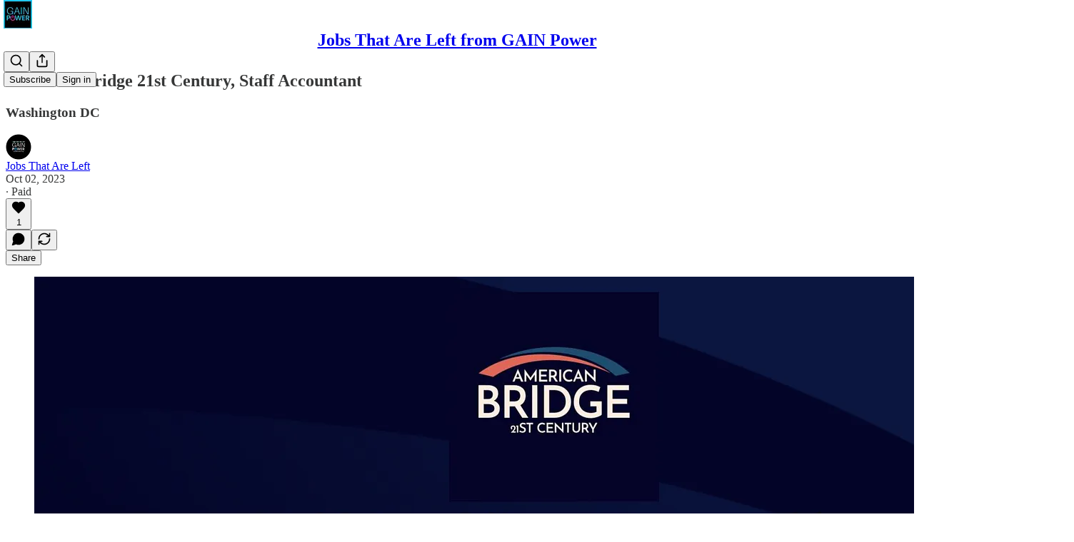

--- FILE ---
content_type: application/javascript
request_url: https://substackcdn.com/bundle/static/js/main.ee461402.js
body_size: 17264
content:
(()=>{"use strict";var e,t,n,a,i,r,o,s,l={99862:function(e,t,n){n.r(t),n.d(t,{Link:()=>w,Route:()=>C,Router:()=>P,default:()=>A,exec:()=>o,getCurrentUrl:()=>m,route:()=>b,subscribers:()=>f});var a=n(50172),i={};function r(e,t){for(var n in t)e[n]=t[n];return e}function o(e,t,n){var a,r=/(?:\?([^#]*))?(#.*)?$/,o=e.match(r),s={};if(o&&o[1])for(var l=o[1].split("&"),u=0;u<l.length;u++){var p=l[u].split("=");s[decodeURIComponent(p[0])]=decodeURIComponent(p.slice(1).join("="))}e=c(e.replace(r,"")),t=c(t||"");for(var d=Math.max(e.length,t.length),f=0;f<d;f++)if(t[f]&&":"===t[f].charAt(0)){var h=t[f].replace(/(^:|[+*?]+$)/g,""),m=(t[f].match(/[+*?]+$/)||i)[0]||"",b=~m.indexOf("+"),g=~m.indexOf("*"),v=e[f]||"";if(!v&&!g&&(0>m.indexOf("?")||b)){a=!1;break}if(s[h]=decodeURIComponent(v),b||g){s[h]=e.slice(f).map(decodeURIComponent).join("/");break}}else if(t[f]!==e[f]){a=!1;break}return(!0===n.default||!1!==a)&&s}function s(e,t){return e.rank<t.rank?1:e.rank>t.rank?-1:e.index-t.index}function l(e,t){var n;return e.index=t,e.rank=(n=e).props.default?0:c(n.props.path).map(u).join(""),e.props}function c(e){return e.replace(/(^\/+|\/+$)/g,"").split("/")}function u(e){return":"==e.charAt(0)?1+"*+?".indexOf(e.charAt(e.length-1))||4:5}var p=null,d=[],f=[],h={};function m(){var e;return""+((e=p&&p.location?p.location:p&&p.getCurrentLocation?p.getCurrentLocation():"undefined"!=typeof location?location:h).pathname||"")+(e.search||"")}function b(e,t){var n,a;return void 0===t&&(t=!1),"string"!=typeof e&&e.url&&(t=e.replace,e=e.url),function(e){for(var t=d.length;t--;)if(d[t].canRoute(e))return!0;return!1}(e)&&(n=e,a=t?"replace":"push",p&&p[a]?p[a](n):"undefined"!=typeof history&&history[a+"State"]&&history[a+"State"](null,null,n)),g(e)}function g(e){for(var t=!1,n=0;n<d.length;n++)!0===d[n].routeTo(e)&&(t=!0);for(var a=f.length;a--;)f[a](e);return t}function v(e){if(e&&e.getAttribute){var t=e.getAttribute("href"),n=e.getAttribute("target");if(t&&t.match(/^\//g)&&(!n||n.match(/^_?self$/i)))return b(t)}}function _(e){if(!e.ctrlKey&&!e.metaKey&&!e.altKey&&!e.shiftKey&&0===e.button)return v(e.currentTarget||e.target||this),y(e)}function y(e){return e&&(e.stopImmediatePropagation&&e.stopImmediatePropagation(),e.stopPropagation&&e.stopPropagation(),e.preventDefault()),!1}function Y(e){if(!e.ctrlKey&&!e.metaKey&&!e.altKey&&!e.shiftKey&&0===e.button){var t=e.target;do if("A"===String(t.nodeName).toUpperCase()&&t.getAttribute("href")){if(t.hasAttribute("native"))return;if(v(t))return y(e)}while(t=t.parentNode)}}var S=!1,P=function(e){function t(t){e.call(this,t),t.history&&(p=t.history),this.state={url:t.url||m()},S||("function"==typeof addEventListener&&(p||addEventListener("popstate",function(){g(m())}),addEventListener("click",Y)),S=!0)}return e&&(t.__proto__=e),t.prototype=Object.create(e&&e.prototype),t.prototype.constructor=t,t.prototype.shouldComponentUpdate=function(e){return!0!==e.static||e.url!==this.props.url||e.onChange!==this.props.onChange},t.prototype.canRoute=function(e){var t=(0,a.toChildArray)(this.props.children);return this.getMatchingChildren(t,e,!1).length>0},t.prototype.routeTo=function(e){this.setState({url:e});var t=this.canRoute(e);return this.updating||this.forceUpdate(),t},t.prototype.componentWillMount=function(){d.push(this),this.updating=!0},t.prototype.componentDidMount=function(){var e=this;p&&(this.unlisten=p.listen(function(t){e.routeTo(""+(t.pathname||"")+(t.search||""))})),this.updating=!1},t.prototype.componentWillUnmount=function(){"function"==typeof this.unlisten&&this.unlisten(),d.splice(d.indexOf(this),1)},t.prototype.componentWillUpdate=function(){this.updating=!0},t.prototype.componentDidUpdate=function(){this.updating=!1},t.prototype.getMatchingChildren=function(e,t,n){return e.filter(l).sort(s).map(function(e){var i=o(t,e.props.path,e.props);if(i){if(!1!==n){var s={url:t,matches:i};return r(s,i),delete s.ref,delete s.key,(0,a.cloneElement)(e,s)}return e}}).filter(Boolean)},t.prototype.render=function(e,t){var n=e.children,i=e.onChange,r=t.url,o=this.getMatchingChildren((0,a.toChildArray)(n),r,!0),s=o[0]||null,l=this.previousUrl;return r!==l&&(this.previousUrl=r,"function"==typeof i&&i({router:this,url:r,previous:l,active:o,current:s})),s},t}(a.Component),w=function(e){return(0,a.createElement)("a",r({onClick:_},e))},C=function(e){return(0,a.createElement)(e.component,e)};P.subscribers=f,P.getCurrentUrl=m,P.route=b,P.Router=P,P.Route=C,P.Link=w,P.exec=o;let A=P},79909:function(e,t,n){n.d(t,{Metadata:()=>p});var a=n(69277),i=n(70408),r=n(4006),o=n(85902),s=n(74322),l=n(64595),c=n(74894),u=n(39318);function p(e){var t;let n,{badge:p,title:f,socialTitle:h,searchDescription:m,description:b,themeColor:g,coverImage:v,image:_,twitterImage:y,seoProps:Y,isLargeImage:S=!1,imageWidth:P,imageHeight:w,isPodcast:C=!1,isVideo:A=!1,slug:k,pub:j,post:E,siteName:I,publishedTime:M,meta:T=[],siteConfigs:x={}}=e;if(!(0,s.P)())return null;let D=!!j&&j.invite_only,F=!!E&&"everyone"===E.audience,O=!D&&F,L=O&&x.twitter_player_card_enabled,R=(null==j?void 0:j.subdomain)&&d.includes(j.subdomain)&&O;if(C&&j&&E){let e=(0,c.M$)(j,E);e&&(_=(0,u.dJ9)(e,1200,{height:600,smartCrop:!0,format:"jpg"}),S=!0)}if(_){n="summary",S&&(n="summary_large_image");let e=A&&R;(C&&L||e)&&(n="player")}let U=Y&&Object.entries(Y).filter(e=>{let[t,n]=e;return n}).map(e=>{let[t]=e;return t}).join(", "),W=E?(0,l.ih)({postId:E.id}):[],N=E?(0,l.M$)({postId:E.id}):null,B=m||b;return(0,r.FD)(o.mg,(0,i._)((0,a._)({},p?{titleTemplate:"(".concat(p,") %s")}:{}),{children:[T.map(e=>"name"in e?(0,r.Y)("meta",{name:e.name,content:e.content},e.name):(0,r.Y)("meta",{property:e.property,content:e.content},e.property)),(0,r.Y)("meta",{property:"og:type",content:"article"}),W.map(e=>{let{name:t,content:n}=e;return(0,r.Y)("meta",{name:t,content:n},t)}),N&&(0,r.Y)("script",{type:"application/ld+json",children:JSON.stringify(N)}),f&&[(0,r.Y)("title",{children:f}),(0,r.Y)("meta",{property:"og:title",content:h||f}),(0,r.Y)("meta",{name:"twitter:title",content:h||f})],"string"==typeof B&&(0,r.Y)("meta",{name:"description",content:B}),"string"==typeof b&&[(0,r.Y)("meta",{property:"og:description",content:b},"og:description"),(0,r.Y)("meta",{name:"twitter:description",content:b},"twitter:description")],g&&(0,r.Y)("meta",{name:"theme-color",content:g}),_&&[(0,r.Y)("meta",{property:"og:image",content:x.use_og_image_as_twitter_image_for_post_previews&&null!=v?v:_},"og:image"),(0,r.Y)("meta",{name:"twitter:image",content:x.use_og_image_as_twitter_image_for_post_previews?null!=v?v:_:null!=(t=null!=y?y:_)?t:v},"twitter:image"),(0,r.Y)("meta",{name:"twitter:card",content:n},"twitter:card"),P&&(0,r.Y)("meta",{property:"og:image:width",content:String(P)},"og:image:width"),w&&(0,r.Y)("meta",{property:"og:image:height",content:String(w)},"og:image:height")],U&&(0,r.Y)("meta",{name:"robots",content:U}),(null==j?void 0:j.explicit)&&(0,r.Y)("meta",{name:"rating",content:"adult"}),j&&C&&L&&[(0,r.Y)("meta",{name:"twitter:player",content:"".concat((0,u.$_T)(j),"/embed/podcast/").concat(k,"?autoplay=1")},"twitter:player"),(0,r.Y)("meta",{name:"twitter:player:width",content:"1"},"twitter:player:width"),(0,r.Y)("meta",{name:"twitter:player:height",content:"1"},"twitter:player:height"),(0,r.Y)("meta",{name:"twitter:text:player_width",content:"1"},"twitter:text:player_width"),(0,r.Y)("meta",{name:"twitter:text:player_height",content:"1"},"twitter:text:player_height")],A&&R&&[(0,r.Y)("meta",{name:"twitter:player",content:"".concat((0,u.$_T)(j),"/embed/video/").concat(k,"?autoplay=1")}),(0,r.Y)("meta",{name:"twitter:player:width",content:"16"}),(0,r.Y)("meta",{name:"twitter:player:height",content:"9"}),(0,r.Y)("meta",{name:"twitter:text:player_width",content:"16"}),(0,r.Y)("meta",{name:"twitter:text:player_height",content:"9"})],I&&(0,r.Y)("meta",{property:"og:site_name",content:I}),M&&(0,r.Y)("meta",{property:"og:published_time",content:String(M)})]}))}let d=["pinespodcast","test1"]},45947:function(e,t,n){n.d(t,{Q:()=>l,b:()=>s});var a=n(69277),i=n(70408),r=n(16291),o=n(70189);function s(e){let{includeViews:t=!1}=arguments.length>1&&void 0!==arguments[1]?arguments[1]:{},n=[];return"number"==typeof e.likes&&n.push({"@type":"InteractionCounter",interactionType:"https://schema.org/LikeAction",userInteractionCount:e.likes}),"number"==typeof e.reposts&&n.push({"@type":"InteractionCounter",interactionType:"https://schema.org/ShareAction",userInteractionCount:e.reposts}),"number"==typeof e.comments&&n.push({"@type":"InteractionCounter",interactionType:"https://schema.org/CommentAction",userInteractionCount:e.comments}),t&&"number"==typeof e.views&&n.push({"@type":"InteractionCounter",interactionType:"https://schema.org/ViewAction",userInteractionCount:e.views}),n}function l(e){var t;let{includeViews:n=!1,includeBody:l=!1,fallbackBaseUrl:c}=arguments.length>1&&void 0!==arguments[1]?arguments[1]:{},u="c-".concat(e.id),p=(0,o.M$)(u,{baseUrl:c}),d=(0,r.A)(e.date).format("YYYY-MM-DDTHH:mm:ssZ"),f=e.edited_at?(0,r.A)(e.edited_at).format("YYYY-MM-DDTHH:mm:ssZ"):void 0,h="number"==typeof e.reaction_count?e.reaction_count:0,m="number"==typeof e.children_count?e.children_count:0,b=s({likes:h,comments:m,reposts:"number"==typeof e.restacks?e.restacks:0},{includeViews:n}),g=e.user&&e.user.name||e.name||"Unknown",v=e.user_id,_=null==(t=e.user)?void 0:t.handle;return(0,i._)((0,a._)((0,i._)((0,a._)({"@context":"https://schema.org","@type":"SocialMediaPosting",identifier:u,url:p,dateCreated:d},f?{dateModified:f}:{}),{author:(0,a._)({"@type":"Person",name:g},_?{alternateName:_}:{},v?{identifier:String(v)}:{})}),l?{text:e.body}:{}),{interactionStatistic:b})}},91089:function(e,t,n){n.d(t,{PageMetaData:()=>u});var a=n(4006),i=n(17159),r=n.n(i),o=n(79909),s=n(85478),l=n(92476),c=n(59712);let u=e=>{let t,n,{pub:i,section:u,isPodcast:p,isHomepage:d}=e,{getConfigFor:f}=(0,s.mJ)(),h=f("publication_author_display_override")?String(f("publication_author_display_override")):void 0;if(p&&i.podcast_title)({title:t}=(0,c.getPubPageTitleAndMeta)(i,{primaryTitleOverride:i.podcast_title,primaryAuthorOverride:h})),n=i.podcast_description;else if(u)({title:t,description:n}=(0,c.getPubPageTitleAndMeta)(i,{primaryTitleOverride:"".concat(u.name," | ").concat(i.name),primaryAuthorOverride:h,primaryDescriptionOverride:u.description}));else if(d){let e=f("publication_homepage_title_display_override")?String(f("publication_homepage_title_display_override")):void 0;({title:t,description:n}=(0,c.getPubPageTitleAndMeta)(i,{primaryAuthorOverride:h,completeTitleOverride:e}))}else({title:t,description:n}=(0,c.getPubPageTitleAndMeta)(i,{primaryAuthorOverride:h}));return(0,a.FD)(a.FK,{children:[(0,a.Y)("script",{dangerouslySetInnerHTML:{__html:r()((0,l.AF)(i),{json:!0,isScriptContext:!0})},type:"application/ld+json"}),(0,a.Y)(o.Metadata,{title:t,description:n})]})}},73957:function(e,t,n){n.d(t,{PostMetaTags:()=>b,getPageTitleAndMeta:()=>g,getPostMetaImage:()=>v});var a=n(69277),i=n(70408),r=n(4006),o=n(79909),s=n(13022),l=n(66238),c=n(65942),u=n(4016),p=n(9740),d=n(39318),f=n(98949),h=n(82776),m=n(92967);function b(e){var t,n,s,l;let c,u,{publication:p,post:f,clip:h,siteConfigs:b={},twitterCardUrl:_=null,isCommentPage:y=!1,selection:Y=null,imgSelection:S=null,selectionStyle:P,shareImageVariantFromQuery:w}=e,C=(null==f?void 0:f.social_title)||(null==f?void 0:f.title)||p.name,{title:A,description:k}=g(f,p,{isCommentPage:y}),j=null,E=null;if(_)c=_,u=!0;else if(Y&&f)c=(0,d.SAZ)(p,f,"".concat(Y),(0,i._)((0,a._)({},P),{aspectRatio:"link"})),u=!0;else if(S&&f)c=(0,d.Tnu)(p,f,S),u=!0;else{let e=null!=w?w:""!==b.use_og_image_asset_variant?b.use_og_image_asset_variant:void 0;[c,u]=v(p,f,e),E=(null==f?void 0:f.cover_image)?v(p,null!=f?f:void 0,void 0)[0]:null,s=p,j=(null==(l=f)?void 0:l.cover_image)?(0,d.Po_)(s,l):null,u=(null==f?void 0:f.cover_image)!=null}let I=y&&f&&"thread"!==f.type&&0===f.comment_count||(null==f?void 0:f.type)==="restack";return(0,r.Y)(o.Metadata,{title:A,socialTitle:h?"✂️ ".concat((0,m.lL)(null!=(t=h.duration)?t:0)," | ").concat(C):C,searchDescription:null==f?void 0:f.search_engine_description,description:k,coverImage:E,image:h&&null!=(n=(0,d.H10)(h))?n:c,twitterImage:h?void 0:j,isLargeImage:u,imageHeight:Y?564:void 0,imageWidth:Y?1128:void 0,seoProps:{noindex:I,noarchive:!!(f&&f.post_paywall_content_for_google)},isPodcast:(null==f?void 0:f.type)==="podcast",isVideo:(null==f?void 0:f.type)==="video",slug:null==f?void 0:f.slug,pub:p,post:f,siteConfigs:b})}function g(e,t){var n,a;let i,r,o,{isCommentPage:u=!1}=arguments.length>2&&void 0!==arguments[2]?arguments[2]:{},d=(null==e?void 0:e.social_title)||(null==e?void 0:e.title)||t.name,f=(r=e?(0,h.getPrintedByline)(t,e):(0,s.Ay)("publication_author_display_override")||(null==(a=(0,p.MV)(t.contributors))?void 0:a.owner))&&!(null==(n=t.name)?void 0:n.toLowerCase().includes(null==r?void 0:r.toLowerCase()));return(null==e?void 0:e.title)?(i=(null==e?void 0:e.search_engine_title)||d,u&&"thread"!==e.type&&(i="Comments - ".concat(i)),"".concat(i," - by ").concat(r).length<60&&(r&&f&&(i+=" - by ".concat(r)),"".concat(i," - ").concat(t.name).length<60&&(i+=" - ".concat(t.name)))):i=f?"".concat(t.name," | ").concat(r," | Substack"):"".concat(t.name," | Substack"),o=e?(0,h.postSocialDescription)(e,t):(0,l.C)(t),{title:i,description:o=(0,c.A)(o)}}function v(e,t,n){let a,i;return(0,f.nq)()&&(null==t?void 0:t.cover_image)?(a=(0,d.dJ9)(t.cover_image,1200,{height:600,smartCrop:!0,format:"jpg"}),i=!0):null!=t&&null!=n?(a=(0,d.J2y)({pub:e,postId:t.id,variant:null!=n?n:"overlay",type:"composed",aspectRatio:"link"}),i=!0):(null==t?void 0:t.cover_image)?(a=(0,d.dJ9)(t.cover_image,1200,{height:675,smartCrop:!0,format:"jpg"}),i=!0):"numlock"===e.subdomain?(a=(0,d.dJ9)("/img/numlock_square.png?v=2",840),i=!1):(a=(0,u.lu)({pub:e})?(0,d.dJ9)("/img/thefp/thefp-preview-card.png",1200,{height:600,smartCrop:!0,format:"jpg",quality:"auto:best"}):(0,d.TRu)(e),i=!0),[a,i]}},59712:function(e,t,n){n.d(t,{PubPageMetaTags:()=>u,getPubPageTitleAndMeta:()=>p});var a=n(4006),i=n(79909),r=n(85478),o=n(66238),s=n(73957),l=n(65942),c=n(9740);function u(e){var t;let n,o,{publication:l,siteConfigs:c={},twitterCardUrl:u=null}=e,{getConfigFor:d}=(0,r.mJ)(),{title:f,description:h}=p(l,{primaryAuthorOverride:d("publication_author_display_override")?String(d("publication_author_display_override")):void 0,completeTitleOverride:d("publication_homepage_title_display_override")&&"/"===document.location.pathname?String(d("publication_homepage_title_display_override")):void 0});return u?(n=u,o=!0):[n,o]=(0,s.getPostMetaImage)(l,null),(0,a.Y)(i.Metadata,{title:f,description:h,image:n,isLargeImage:o,pub:l,siteConfigs:c,themeColor:null==(t=l.theme)?void 0:t.web_bg_color})}function p(e,t){var n,a;let{primaryTitleOverride:i,primaryDescriptionOverride:r,primaryAuthorOverride:s,completeTitleOverride:u}=t,p=s||(null==(n=(0,c.MV)(e.contributors))?void 0:n.owner),d=p&&!(null==(a=e.name)?void 0:a.toLowerCase().includes(null==p?void 0:p.toLowerCase())),f=null!=i?i:e.name;return{title:u||(d?"".concat(f," | ").concat(p," | Substack"):"".concat(f," | Substack")),description:(0,l.A)((0,o.C)(e,r))}}},96903:function(e,t,n){var a=n(34835),i=n(69277),r=n(70408),o=n(32641),s=n(79785),l=n(4006);n(1683);var c=n(32485),u=n.n(c),p=n(56449),d=n.n(p),f=n(99862),h=n(97541),m=n(17402),b=n(96250),g=n(39257),v=n(8273),_=n(96917),y=n(89195),Y=n(68188),S=n(9266),P=n(65366),w=n(20504),C=n(38959),A=n(79909),k=n(69990),j=n(110),E=n(94090),I=n(91315),M=n(20410),T=n(20905),x=n(25998),D=n(21919),F=n(77238),O=n(17450),L=n(13612),R=n(81249),U=n(76442),W=n(42032),N=n(94125),B=n(53293),$=n(65479),V=n(36233),H=n(95899),K=n(15557),q=n(86500),J=n(96503),Q=n(52086),G=n(3479),Z=n(68349),z=n(2684),X=n(30226),ee=n(30466),et=n(73331),en=n(38304),ea=n(53130),ei=n(67728),er=n(80083),eo=n(46887),es=n(78368),el=n(27179),ec=n(54077),eu=n(43440),ep=n(5567),ed=n(7881),ef=n(57376),eh=n(72750),em=n(19692),eb=n(20292),eg=n(38248),ev=n(39352),e_=n(62724),ey=n(33107),eY=n(94255),eS=n(56519),eP=n(10728),ew=n(79244),eC=n(59712),eA=n(2670),ek=n(41167),ej=n(52506),eE=n(99054),eI=n(52381),eM=n(19568),eT=n(48825),ex=n(86109);n(5051);var eD=n(63136),eF=n(21398),eO=n(10682),eL=n(46453),eR=n(43296),eU=n(68723),eW=n(14984),eN=n(40659),eB=n(4016),e$=n(46009),eV=n(92636),eH=n(41086),eK=n(80856),eq=n(9036);function eJ(){let e=(0,s._)(["Podcast Archive - ",""]);return eJ=function(){return e},e}function eQ(){let e=(0,s._)(["Full archive of all the episodes from ","."]);return eQ=function(){return e},e}function eG(){let e=(0,s._)(["Archive - ",""]);return eG=function(){return e},e}function eZ(){let e=(0,s._)(["Full archive of all the posts from ","."]);return eZ=function(){return e},e}function ez(){let e=(0,s._)(["Archive - ",""]);return ez=function(){return e},e}function eX(){let e=(0,s._)(["Full archive of all the posts from ","."]);return eX=function(){return e},e}function e0(){let e=(0,s._)(["Archive - "," of ",""]);return e0=function(){return e},e}function e9(){let e=(0,s._)(["Full archive of all the posts from "," of ","."]);return e9=function(){return e},e}function e1(){let e=(0,s._)(["About - ",""]);return e1=function(){return e},e}function e7(){let e=(0,s._)(["Watch - ",""]);return e7=function(){return e},e}function e2(){let e=(0,s._)(["Listen - ",""]);return e2=function(){return e},e}class e8 extends m.Component{componentDidUpdate(e,t){var n,a,r,o;this.props.initialData&&JSON.stringify(this.props.initialData)!==JSON.stringify(this.state)&&this.setState((0,i._)({},this.props.initialData));let s=null==(a=this.state.pub)||null==(n=a.theme)?void 0:n.web_bg_color,l=document.documentElement;l&&s&&(null==t||null==(o=t.pub)||null==(r=o.theme)?void 0:r.web_bg_color)!==s&&(l.style.background=s)}componentDidMount(){var e,t,n,a,i,r;let o=null==(a=this.props)||null==(n=a.initialData)||null==(t=n.pub)||null==(e=t.theme)?void 0:e.web_bg_color,s=document.documentElement;s&&o&&(s.style.background=o);let l=null==(r=this.props)||null==(i=r.initialData)?void 0:i.pub;l&&(0,q.u4)(q.qY.SUBDOMAIN_ISLAND_VISITED,{homepage_type:l.homepage_type,subdomain:l.subdomain,publication_id:l.id})}render(e,t){var a,o,s;let{skipIntroPopupRender:c}=e,{pub:p,section:m,user:j,freeSignup:E,freeSignupEmail:B,readerInstalledAt:H,homepageData:q,livestreamPageData:J,videoPageDataForTheFP:Q,videoPageDataForTheBulwark:eR,posts:e8,post:te,truncatedPost:tt,pinnedPostsForHomepage:tn,newPostsForHomepage:ta,newPostsForArchive:ti,newPostsForPubPodcast:tr,topPostsForHomepage:to,topPostsForArchive:ts,contentBlocks:tl,communityPostsForArchive:tc,communityAction:tu,searchPosts:tp,sectionsById:td,postTagsById:tf,contributors:th,latestPodcastPosts:tm,latestPostByContributorId:tb,latestPostFromSections:tg,postsByGroupId:tv,postsBySectionId:t_,postsByTagId:ty,postsForContentBlockPins:tY,inlineComments:tS,latestSectionPosts:tP,subscribeContent:tw,homepageLinks:tC,recommendations:tA,numRecommendations:tk,allSubscribedPubs:tj,fullySubscribedPubs:tE,sitemapHeader:tI,sitemapDescription:tM,sitemapLinks:tT,referralCode:tx,hide_intro_popup:tD,post_reaction_token:tF,stripe_publishable_key:tO,viral_gift_data:tL,fpIntroPageData:tR,fpEventsData:tU,showSubscribeCta:tW,referralCampaign:tN,file:tB,primaryEligiblePublications:t$,flagged_as_spam:tV,switchAccountRedirectUrl:tH,readerIsSearchCrawler:tK,commentId:tq,selectionFromQuery:tJ,imgSelectionFromQuery:tQ,shareImageVariantFromQuery:tG,siteConfigs:tZ={},blurbs:tz,embeddedPublications:tX,themeVariables:t0,subdomainNotFound:t9,freeTrialCoupon:t1,people:t7,idToMagicLink:t2,token:t8,redirect:t6,publicationSettings:t5,publicationUserSettings:t3,userSettings:t4,pledgePlans:ne,isChatActive:nt,isMeetingsActive:nn,optOutLegacyTheming:na,meetingsOrder:ni,meetingsSettings:nr,appModalOpenByDefault:no,twitterCardUrl:ns,tagPagePreloads:nl,authorPagePreloads:nc,initialComments:nu,bannedFromNotes:np,intro_text:nd,crossPostedPub:nf,crossPostingByLine:nh,userWithCrossPostedPubContext:nm,crossPostedPublicationSettings:nb,crossPostedSiteConfig:ng,launchWelcomePage:nv,referringUser:n_,clip:ny,recentEpisodes:nY,trackFrontendVisit:nS,showCookieBanner:nP,pubIsGeoblocked:nw,activeChatInfo:nC,activeLiveStream:nA,pendingInviteForActiveLiveStream:nk,giftCard:nj,newsletter_management_token:nE,sectionPageData:nI,postSelectionStyle:nM,profile:nT,handle:nx,pubCustomPageConfig:nD}=t,nF=d()(this.state.comments)?this.state.comments:[];if(t9)return(0,l.Y)(eY.j,{subdomain:t9});if((tV||nw)&&!(null==j?void 0:j.is_global_admin))return(0,l.FD)("div",{className:"page typography signup-page",path:"/flagged",children:[(0,l.Y)(A.Metadata,{title:"Publication Not Available"}),(0,l.FD)("div",{className:"container",children:[(0,l.Y)("h2",{children:"Publication Not Available"}),(0,l.FD)("p",{children:["The page you are attempting to access is unavailable."," ",(0,l.Y)("a",{href:"".concat((0,eV.$_)()),native:!0,children:"Click here"})," ","to view some more great writing."]}),(0,l.Y)("p",{children:(0,l.Y)("a",{href:(0,eV.$_)(),className:"button primary",children:"Go to substack.com"})})]})]});let nO=(0,f.getCurrentUrl)(),nL=(0,eB.lu)({pub:p}),nR=nL&&!!nO.match(/support-us/),nU=!!((null==p?void 0:p.theme)&&!na),nW=nO.startsWith("/chat"),{iString:nN,iTemplate:nB}=I18N.i(this.state.language),n$=!!((tZ.use_theme_editor_v2||tZ.use_theme_editor_v3)&&(null==(a=p.theme)?void 0:a.custom_footer)&&"default"!==p.theme.custom_footer.layout);return(0,l.FD)(e6,{post:te,pub:p,user:j,siteConfigs:tZ,hasThemedBackground:nU,language:this.state.language,country:this.state.country,experimentInfo:this.props.initialData,publicationSettings:t5,publicationUserSettings:t3,userSettings:t4,shouldPollNotifications:!0,loadPubClientSearch:!0,enablePubClientSearchShortcuts:!0,profile:nT,handle:nx,webviewPlatform:this.state.webviewPlatform,children:[c?null:(0,l.Y)(_.A,(0,i._)({},this.props)),j&&(0,l.Y)(eW.Ty,{pub:p,user:j}),(0,l.Y)(eN.wX,{}),(0,l.Y)(eC.PubPageMetaTags,{publication:p,twitterCardUrl:ns}),(0,l.Y)(e5,{user:j}),(0,l.Y)(e3,{user:j,pub:p}),(0,l.Y)(e4,{}),(0,l.Y)(P.Y,{liveStreamInvite:nk,invitingUser:null==nk||null==(o=nk.liveStream)?void 0:o.user}),(0,l.Y)("div",{className:u()("main",{typography:!nR,"use-theme-bg":nU&&!nR,"should-flex":nW,"the-free-press-theme":nL}),id:"main",children:(0,l.FD)(eL.Dx.Provider,{value:{onboardingModalRef:this.onboardingModalRef},children:[(0,l.Y)(h.Match,{path:"/",children:e=>{var t,n,a,i,r,o;let s,{path:c}=e;"undefined"!=typeof window&&window.location.search&&(s=(0,eq.m)(window.location.search));let u=!!(null==s?void 0:s.showCustomerSupportModeModal);if(nL)return/^\/livestream\b/.test(c)?null:(0,l.Y)(D.G,{activeLiveStream:nA,freeSignup:E,pub:p,showCustomerSupportModeModal:u,user:null!=j?j:null,postHeaderVariant:null==te||null==(t=te.postTheme)?void 0:t.header_variant});let d="/home";if(/^\/about\b/.test(c))d="/about";else if(/^\/notes\b/.test(c))d="/notes";else if(/^\/leaderboard\b/.test(c))d="/leaderboard";else if(/^\/sponsorships\b/.test(c))d="/sponsorships";else if(/^\/chat\b/.test(c))d="/chat";else if(/^\/podcast\b/.test(c))d="/podcast";else if(/^\/podcasts\b/.test(c))d="/podcasts";else if(/^\/archive\b/.test(c))d="/archive";else if(/^\/newsletters\b/.test(c))d="/newsletters";else if(/^\/recommendations\b/.test(c))d="/recommendations";else if(/^\/listen\b/.test(c))d="/listen";else if(/^\/cc\//.test(c))d="/cc";else if(/^\/videos\b/.test(c))d="/videos";else if(/^\/watch\b/.test(c))d="/watch";else if(/^\/p\//.test(c))d=(null==(n=/^\/p\/([^/?#]+)/.exec(c))?void 0:n[0])||"/p";else if(/^\/t\//.test(c))d=(null==(a=/^\/t\/([^/?#]+)/.exec(c))?void 0:a[0])||"/t";else if(/^\/s\//.test(c)){let e=null==(i=/^\/s\/([^/?#]+)/.exec(c))?void 0:i[1];d=e?null==(r=p.sections.find(t=>t.slug===e))?void 0:r.id:"/s"}else/^\/w\//.test(c)&&(d=(null==(o=/^\/w\/([^/?#]+)/.exec(c))?void 0:o[0])||"/w");let f=["welcome","embed","meetings","live-stream"].some(e=>c.startsWith("/".concat(e)))||ne,h=c.startsWith("/finish-invite"),m=/^\/p\/([^/?#]*)/.exec(c),b=m&&(null==te?void 0:te.type)==="page",g=c.startsWith("/chat/posts/")||"profile"===p.homepage_type;return f?null:h?(0,l.Y)(C.C,{}):(0,l.Y)(w.W1,{freeSignup:E,freeSignupEmail:B,hideNavBar:g,isChatActive:nt,isMeetingsActive:nn,isPostView:m&&!b,numRecommendations:tk,pub:p,selectedSectionId:d,showCustomerSupportModeModal:u,user:j,profile:nT})}}),(0,l.Y)(V.Oq,{pub:p,user:j}),(0,l.FD)(f.Router,{onChange:G.j2,children:[["newspaper","magaziney"].includes(p.homepage_type)?(0,l.Y)(ed.Z,{path:"/",activeLiveStream:nA,blurbs:tz,bodyPostGroups:null==(s=p.theme)?void 0:s.body_post_groups,contentBlocks:tl,freeSignup:E,freeSignupEmail:B,hide_intro_popup:tD,homepageLinks:tC,homepageData:q,sectionsById:td,postTagsById:tf,contributors:th,latestPodcastPosts:tm,latestPostByContributorId:tb,latestPostFromSections:tg,latestSectionPosts:tP,newPosts:ta,numRecommendations:tk,pinnedPosts:tn,postsByGroupId:tv,postsBySectionId:t_,postsByTagId:ty,postsForContentBlockPins:tY,pub:p,recommendations:tA,referralCampaign:tN,referralCode:tx,topPosts:to,user:null!=j?j:null,launchWelcomePage:nv,skipIntroPopupRender:c,giftCard:nj}):"profile"===p.homepage_type?[(0,l.Y)(ef.m,{path:"/",blurbs:tz,freeSignup:E,freeSignupEmail:B,hide_intro_popup:tD,pub:p,referralCode:tx,user:null!=j?j:null,launchWelcomePage:nv,skipIntroPopupRender:c,initialData:this.props.initialData,profile:nT}),(0,l.Y)(ef.m,{path:"/profile/:subpath?",blurbs:tz,freeSignup:E,freeSignupEmail:B,hide_intro_popup:tD,pub:p,referralCode:tx,user:null!=j?j:null,launchWelcomePage:nv,skipIntroPopupRender:c,initialData:this.props.initialData,profile:nT})]:(0,l.Y)(et.A,{path:"/",user:j,freeSignupEmail:B,freeSignup:E,hide_intro_popup:tD,preloadedPosts:e8,pub:p,blurbs:tz,launchWelcomePage:nv,skipIntroPopupRender:c,activeLiveStream:nA}),(0,l.Y)(eh.h,{path:"/listen/:slug",blurbs:tz,user:null!=j?j:null,freeSignupEmail:B,freeSignup:E,hide_intro_popup:tD,latestSectionPosts:tP,pub:p,referralCampaign:tN,isPodcast:!0,launchWelcomePage:nv,sectionPageData:nI,skipIntroPopupRender:c}),(0,l.Y)(eh.h,{path:"/podcast",blurbs:tz,user:null!=j?j:null,freeSignupEmail:B,freeSignup:E,hide_intro_popup:tD,newPostsForPubPodcast:tr,pub:p,referralCampaign:tN,isPodcast:!0,launchWelcomePage:nv,skipIntroPopupRender:c},"podcast"),(0,l.Y)(ee.A,{path:"/podcast/archive",blurbs:tz,user:j,newPostsForArchive:ti,pub:p,freeSignupEmail:B,freeSignup:E,isPodcast:!0,metadata:(0,i._)({title:nB(eJ(),p.name),description:nB(eQ(),p.name)},!!(tp||(0,eH.y)("search"))&&{seoProps:{noindex:!0}})}),(0,l.Y)(eh.h,{path:"/s/:slug",blurbs:tz,user:null!=j?j:null,freeSignupEmail:B,freeSignup:E,hide_intro_popup:tD,pub:p,latestSectionPosts:tP,referralCampaign:tN,launchWelcomePage:nv,sectionPageData:nI,skipIntroPopupRender:c}),nL?(0,l.Y)(F.B,{path:"/archive",user:j,newPostsForArchive:ti,pub:p,metadata:(0,i._)({title:nB(eG(),p.name),description:nB(eZ(),p.name)},!!(tp||(0,eH.y)("search"))&&{seoProps:{noindex:!0}})}):(0,l.Y)(ee.A,{path:"/archive",user:j,newPostsForArchive:ti,topPostsForArchive:ts,communityPostsForArchive:tc,searchPosts:tp,pub:p,freeSignupEmail:B,freeSignup:E,metadata:(0,i._)({title:nB(ez(),p.name),description:nB(eX(),p.name)},!!(tp||(0,eH.y)("search"))&&{seoProps:{noindex:!0}})}),(0,l.Y)(ee.A,{path:"/s/:slug/archive",user:j,newPostsForArchive:ti,topPostsForArchive:ts,communityPostsForArchive:tc,searchPosts:tp,pub:p,freeSignupEmail:B,freeSignup:E,metadata:(0,i._)({title:nB(e0(),null==m?void 0:m.name,p.name),description:nB(e9(),null==m?void 0:m.name,p.name)},!!(tp||(0,eH.y)("search"))&&{seoProps:{noindex:!0}})}),(0,l.Y)(ee.A,{path:"/listen/:slug/archive",user:j,newPostsForArchive:ti,topPostsForArchive:ts,communityPostsForArchive:tc,searchPosts:tp,pub:p,freeSignupEmail:B,freeSignup:E,sectionId:null==m?void 0:m.id,metadata:(0,i._)({title:nN("Podcast Archive - %1",(0,e$.lL)({pub:p,section:p.section}).title),description:nN("Full archive of all the episodes from %1.",(0,e$.lL)({pub:p,section:p.section}).title)},!!(tp||(0,eH.y)("search"))&&{seoProps:{noindex:!0}})}),(0,l.Y)(eT.A,{path:"/t/:slug",user:null!=j?j:null,freeSignupEmail:B,freeSignup:E,pub:p,tagPagePreloads:nl}),tZ.enable_author_pages&&(nL?(0,l.Y)(M.$,(0,r._)((0,i._)({path:"/w/:author_id_or_slug"},nc),{pub:p,user:j})):(0,l.Y)(ep.V,(0,r._)((0,i._)({path:"/w/:author_id_or_slug"},nc),{pub:p,user:j}))),(0,l.Y)(ee.A,{default:!0,title:nN("Page not found"),user:j,newPostsForArchive:ti,communityPostsForArchive:tc,searchPosts:tp,pub:p,freeSignupEmail:B,freeSignup:E}),nL&&(0,l.Y)(O.y,{path:"/livestream",livestreamPageData:J,liveStream:nA,pub:p,user:j}),nL&&(0,l.Y)(R.o,{path:"/reading"}),nL&&(0,l.Y)(eF.Ic,{module:"../components/thefp/FPSupportUsPage",onRequest:()=>n.e("9661").then(n.bind(n,24300)),resolve:e=>e.FPSupportUsPage,user:j,path:"/support-us"}),nL&&tZ.thefp_custom_password_flow&&(0,l.Y)(eI.k,{path:"/account/reset",pub:p,token:t8,redirect:t6}),(0,l.Y)(eO.C,{path:"/live-stream/:id"}),(0,l.Y)(Y.A,{path:"/tos",html:p.tos_content_html||nN("Terms of Service"),metadata:{title:nN("Terms of Service")},children:(0,l.FD)(eD.EY.B3,{translated:!0,as:"p",paddingBottom:32,children:["You agree to the terms of service below, and the"," ",(0,l.Y)("a",{href:(0,eK.lk)(),native:!0,children:"Terms of Use for Substack"}),", the technology provider."]})}),(0,l.Y)(Y.A,{path:"/privacy",html:p.privacy_content_html||nN("Privacy Policy"),metadata:{title:nN("Privacy Policy")},children:(0,l.FD)(eD.EY.B3,{translated:!0,as:"p",paddingBottom:32,children:["You agree to the privacy policy below, and the"," ",(0,l.Y)("a",{href:(0,eK.gB)(),native:!0,children:"Privacy Policy for Substack"}),", the technology provider."]})}),(0,l.Y)(Y.A,{path:"/disclosures",html:p.disclosures_content_html||nN("Disclosures"),metadata:{title:nN("Disclosures")}}),(0,l.Y)(S.Ay,{path:"/welcome",publication:p,post:null,user:j,freeSignup:E,freeSignupEmail:B,alwaysShow:!0,onHide:()=>{document.location.href="/"}}),(0,l.Y)(em.A,{pub:p,path:"/invite",user:j,freeSignup:E,freeSignupEmail:B}),(0,l.Y)(eg.A,{path:"/invite-success/:id",pub:p,user:j,post:te,freeSignup:E,freeSignupEmail:B}),(0,l.Y)(eb.A,{path:"/invite-reject-success/:id",pub:p,user:j,post:te}),(0,l.Y)(ec.A,{path:"/finish-invite/:id",pub:p,user:j,freeSignup:E,freeSignupEmail:B}),(0,l.Y)(ec.A,{path:"/finish-post-invite/:id",pub:p,post:te,user:j,freeSignup:E,freeSignupEmail:B,inviteToPost:!0,primaryEligiblePublications:t$||[],switchAccountRedirectUrl:tH}),(0,l.Y)(ek.s,{path:"/recommendations",pub:p,user:j,recommendations:tA,allSubscribedPubs:tj,fullySubscribedPubs:tE,freeSignupEmail:B}),(0,l.Y)(eA.m,{path:"/sitemap",pub:p,sitemapHeader:tI,sitemapDescription:tM,sitemapLinks:tT}),(0,l.Y)(eA.m,{path:"/sitemap/:year",pub:p,sitemapHeader:tI,sitemapDescription:tM,sitemapLinks:tT}),(0,l.Y)(X.A,{path:"/about",pub:p,user:j,freeSignup:E,freeSignupEmail:B,subscribeContent:tw,people:t7,metadata:{title:nB(e1(),p.name)}}),(0,l.Y)(v.A,{path:"/cc/:slug",pub:p,config:nD}),(0,l.Y)(ew.E,{path:"/p/:slug",user:j,freeSignupEmail:B,freeSignup:E,readerInstalledAt:H,referralCode:tx,post:te,truncatedPost:tt,publication:p,renderedComments:nF,inlineComments:tS,reaction_token:tF,hide_intro_popup:tD,stripe_publishable_key:tO,readerIsSearchCrawler:tK,selectionFromQuery:tJ,imgSelectionFromQuery:tQ,shareImageVariantFromQuery:tG,embeddedPublications:tX,siteConfigs:tZ,freeTrialCoupon:t1,publicationSettings:t5,bannedFromNotes:np,themeVariables:t0,referringUser:n_,clip:ny,launchWelcomePage:nv,recentEpisodes:nY,trackFrontendVisit:nS,skipIntroPopupRender:c,postSelectionStyle:nM}),(0,l.Y)(ea.m,{path:"/cp/:post_id",user:null!=j?j:null,freeSignupEmail:B,freeSignup:E,post:te,publication:p,introText:nd,crossPostedPub:nf,crossPostingByLine:nh,userWithCrossPostedPubContext:nm,crossPostedPublicationSettings:nb,crossPostedSiteConfig:ng}),nL?(0,l.Y)(L.f,{path:"/podcasts",pub:p,user:j}):tZ.enable_publication_podcasts_page?(0,l.Y)(eP.h,{path:"/podcasts",pub:p}):null,nL&&(0,l.Y)(W.E,{path:"/videos",activeLiveStream:nA,pub:p,user:j,videoPageData:Q}),tZ.enable_videos_page&&(0,l.Y)(ex.S,{path:"/watch",activeLiveStream:nA,pub:p,user:j,videoPageData:eR,metadata:{title:nB(e7(),p.name)}}),nL&&(0,l.Y)(T.X,{path:"/events",pub:p,user:j,fpEventsData:tU}),nL&&(0,l.Y)(N.w,{path:"/who-we-are",pub:p,user:j}),nL&&(0,l.Y)(I.V,{path:"/america250",pub:p,user:j}),nL&&(0,l.Y)($.o,{path:"/intro-to-tfp",pub:p,user:j,pageData:tR,showSubscribeCta:tW}),nL&&!1,(0,l.Y)(ej.Y,{path:"/listen",pub:p,user:j||null,idToMagicLink:t2,metadata:{title:nB(e2(),p.name)}}),(0,l.Y)(k.M,{path:"/newsletters",pub:p,user:null!=j?j:null,freeSignupEmail:B,newsletter_management_token:nE}),tS?(0,l.Y)(ew.E,{path:"/p/:slug/comments",user:j,freeSignupEmail:B,freeSignup:E,referralCode:tx,post:te,truncatedPost:tt,publication:p,renderedComments:nF,inlineComments:tS,reaction_token:tF,hide_intro_popup:tD,stripe_publishable_key:tO,readerIsSearchCrawler:tK,selectionFromQuery:tJ,siteConfigs:tZ,freeTrialCoupon:t1,bannedFromNotes:np,themeVariables:t0}):(0,l.Y)(en.iQ,{path:"/p/:slug/comments",user:j,freeSignupEmail:B,freeSignup:E,post:te,publication:p,post_reaction_token:tF,commentId:tq,freeTrialCoupon:t1,initialComments:nu,bannedFromNotes:np}),!tS&&(0,l.Y)(en.iQ,{path:"/p/:slug/comment/:comment_id",user:j,freeSignupEmail:B,freeSignup:E,post:te,publication:p,post_reaction_token:tF,commentId:tq,freeTrialCoupon:t1,initialComments:nu,bannedFromNotes:np}),(0,l.Y)(eu.z,{path:"/rewards/receive",pub:p,user:j,freeSignupEmail:B,viral_gift_data:tL}),(0,l.Y)(ei.A,{path:"/embed",pub:p,user:j,freeSignup:E,freeSignupEmail:B}),(0,l.Y)(eo.A,{path:"/embed/test",pub:p,user:j,freeSignup:E,freeSignupEmail:B}),(0,l.Y)(er.A,{path:"/embed/podcast/:slug",pub:p}),(0,l.Y)(es.A,{path:"/embed/video/:slug",pub:p}),(0,l.Y)(el.A,{path:"/f/:fileId",pub:p,user:j,hide_subscribe_cta:!0,file:tB}),tZ.live_stream_creation_enabled&&((null==j?void 0:j.is_global_admin)||(0,Z.LQ)())&&(0,l.Y)(eF.Ic,{module:"../publish/live_events/live_kit",onRequest:()=>Promise.all([n.e("86379"),n.e("16076"),n.e("61738")]).then(n.bind(n,49297)),resolve:e=>e.LiveKitLiveStreams,path:"/live_event/:eventId/:participantType",user:j,pendingInviteForActiveLiveStream:nk}),(0,l.Y)(eU.B2,{path:"/chat",publication:p,user:j,activeChatInfo:nC}),(0,l.Y)(eU.W2,{path:"/chat/posts/:postId",publication:p,communityAction:tu,user:j,appModalOpenByDefault:no}),(0,l.Y)(eU.Lt,{path:"/chat/replies/:commentId",publication:p,communityAction:tu,user:j,appModalOpenByDefault:no}),(0,l.Y)(eM.S,{path:"/survey/:surveyId",pub:p,user:j,token:t8}),tZ.meetings_v1&&(nn||(null==j?void 0:j.is_author))&&(0,l.Y)(e_.V,{path:"/meetings",exact:!0,pub:p,user:j,settings:nr}),tZ.meetings_v1&&(nn||(null==j?void 0:j.is_author))&&(0,l.Y)(ey.p,{path:"/meetings/book",pub:p,user:j,stripe_publishable_key:tO,order:ni,settings:nr}),tZ.meetings_v1&&(ni||nn||(null==j?void 0:j.is_author))&&(0,l.Y)(ey.p,{path:"/meetings/book/:order_id?",pub:p,user:j,stripe_publishable_key:tO,order:ni,settings:nr}),(0,l.Y)(ev.Z,{pub:p,user:j,freeSignupEmail:B,path:"/leaderboard"}),tZ.enable_sponsorship_perks&&(0,l.Y)(eS.x,{path:"/perks"}),tZ.enable_sponsorship_profile&&(0,l.Y)(eE.$,{pub:p,path:"/sponsorships"}),(0,l.Y)(K.o,{path:"/notes"}),tZ.enable_account_settings_revamp&&(0,l.Y)(U.A,{path:"/settings"}),!!tZ.a24_redemption_link&&(0,l.Y)(z.u,{path:"/a24",pub:p,user:j,freeSignupEmail:B,redemptionLink:tZ.a24_redemption_link})]}),(0,l.Y)(h.Match,{path:"/",children:e=>{let{path:t}=e;return!t.startsWith("/welcome")&&!t.startsWith("/embed")&&!t.startsWith("/subscribe")&&!t.startsWith("/meetings")&&!t.startsWith("/chat")&&!t.startsWith("/livestream")&&!t.startsWith("/live-stream")&&(nL?(0,l.Y)(x.K,{pub:p,user:j}):n$?(0,l.Y)(b.D,{pub:p,user:j,path:t,showIntrinioAttrib:te&&te.hasCashtag}):(0,l.Y)(y.w,{publication:p,user:j,showIntrinioAttrib:te&&te.hasCashtag,path:t}))}}),(0,l.Y)(h.Match,{path:"/",children:e=>{let{path:t}=e;return!t.startsWith("/embed")&&(0,l.Y)(l.FK,{children:nP&&(0,l.Y)(g.w,{onSubdomain:!0,publication:p})})}}),(0,Z.LQ)()?(0,l.Y)(eF.Ic,{module:"../components/DevToolbar",resolve:e=>e.DevToolbar,onRequest:()=>Promise.all([n.e("96869"),n.e("37710"),n.e("94109"),n.e("35169")]).then(n.bind(n,35775)),pub:p,user:j,whileLoading:null}):null,(0,l.Y)(eF.fG,{module:"@/frontend/reader/onboarding",resolve:e=>e.ReaderOnboardingModalWithUserContext,onRequest:()=>Promise.resolve().then(n.bind(n,44502)),innerRef:this.onboardingModalRef,zIndex:1001,skipRedirectOnExit:!0,onBeforeClose:e=>{e&&document.location.reload()}})]})})]})}constructor(e,t){super(e,t),this.state=e.initialData||{},this.onboardingModalRef=(0,m.createRef)()}}function e6(e){var{children:t}=e,n=(0,o._)(e,["children"]);return(0,l.Y)(j.A,(0,r._)((0,i._)({},n),{children:(0,l.Y)(E.Ad,{children:(0,l.Y)(H.HW,{value:n.profile,handle:n.handle,children:(0,l.Y)(B.l,{pub:n.pub,post:n.post,children:(0,l.Y)(eR.F$,{children:t})})})})}))}function e5(e){let{user:t}=e;return(0,m.useEffect)(()=>{let e=new URLSearchParams(location.search);if("❤"===e.get("reaction")){e.delete("reaction");let t=e.toString();history.replaceState({},document.title,location.pathname+(t&&"?".concat(t)))}},[]),null}function e3(e){let{user:t,pub:n}=e;return(0,Q.f)({user:t,pub:n}),null}function e4(){return(0,J.C)(),null}(0,a.A)(e8)},9740:function(e,t,n){n.d(t,{Ie:()=>s,MV:()=>r,w4:()=>o}),n(83673),n(16291),n(39318);var a=n(82776);let i=function(e){let t=e.trim();return(0,a.endsWithPunctuation)(t)?t:"".concat(t,".")},r=function(e){var t;let n=arguments.length>1&&void 0!==arguments[1]?arguments[1]:3;if(!(null==e?void 0:e.length)||!(null==(t=e[0])?void 0:t.owner))return null;let i=e[0].name;if(1===e.length)return{owner:i,others:null};let r=e.slice(1);if(r.length>n&&(r=r.filter(e=>"admin"===e.role)),r.length&&r.length<=n){let e=r.map(e=>e.name);return{owner:i,others:(0,a.oxfordComma)(e).toString()}}return{owner:i,others:null}},o=function(e,t,n,a,r){let o,s,l=e?i(e):"";return o=t&&!t.others?a.toLowerCase().includes(t.owner.toLowerCase())?"":" by ".concat(t.owner,","):"",s=n?" a Substack publication with ".concat(n,"."):r?" a Substack publication. ".concat(r,"."):" a Substack publication.",i("".concat(l," Click to read ").concat(a,",").concat(o).concat(s))};function s(e,t){if(e){if(e.author_id===t)return!0;for(let n of e.contributors)if(n.user_id===t)return!0}return!1}}},c={};function u(e){var t=c[e];if(void 0!==t)return t.exports;var n=c[e]={id:e,loaded:!1,exports:{}};return l[e].call(n.exports,n,n.exports,u),n.loaded=!0,n.exports}if(u.m=l,u.n=e=>{var t=e&&e.__esModule?()=>e.default:()=>e;return u.d(t,{a:t}),t},t=Object.getPrototypeOf?e=>Object.getPrototypeOf(e):e=>e.__proto__,u.t=function(n,a){if(1&a&&(n=this(n)),8&a||"object"==typeof n&&n&&(4&a&&n.__esModule||16&a&&"function"==typeof n.then))return n;var i=Object.create(null);u.r(i);var r={};e=e||[null,t({}),t([]),t(t)];for(var o=2&a&&n;"object"==typeof o&&!~e.indexOf(o);o=t(o))Object.getOwnPropertyNames(o).forEach(e=>{r[e]=()=>n[e]});return r.default=()=>n,u.d(i,r),i},u.d=(e,t)=>{for(var n in t)u.o(t,n)&&!u.o(e,n)&&Object.defineProperty(e,n,{enumerable:!0,get:t[n]})},u.f={},u.e=e=>Promise.all(Object.keys(u.f).reduce((t,n)=>(u.f[n](e,t),t),[])),u.hmd=e=>((e=Object.create(e)).children||(e.children=[]),Object.defineProperty(e,"exports",{enumerable:!0,set:()=>{throw Error("ES Modules may not assign module.exports or exports.*, Use ESM export syntax, instead: "+e.id)}}),e),u.u=e=>"86379"===e?"static/js/"+e+".f2b408ef.js":"96869"===e?"static/js/"+e+".796d490c.js":"99046"===e?"static/js/"+e+".46c31940.js":"43327"===e?"static/js/"+e+".b85f545d.js":"4744"===e?"static/js/4744.9a884348.js":"70527"===e?"static/js/"+e+".82f0e75f.js":"78203"===e?"static/js/"+e+".593afd1e.js":"90240"===e?"static/js/"+e+".31723158.js":"63149"===e?"static/js/"+e+".43044e55.js":"463"===e?"static/js/463.fdf9e28f.js":"28946"===e?"static/js/"+e+".7a87460a.js":"79535"===e?"static/js/lib-router.ae480973.js":"48810"===e?"static/js/"+e+".f9b54730.js":"43841"===e?"static/js/"+e+".f750462b.js":"10550"===e?"static/js/"+e+".f65948a5.js":"54020"===e?"static/js/"+e+".e642bc82.js":"static/js/async/"+e+"."+({10475:"db433023",1070:"28f01376",10777:"6f04463a",11679:"5299de44",11783:"234f09d6",11904:"ce8d8976",12881:"86e76031",1291:"dcebb341",13935:"a3a9358f",14311:"01a9a2b1",14496:"d8a48f53",14958:"1e2a9aef",16076:"9eed2149",16240:"11c70198",16545:"b8a26e65",16844:"b736907c",1767:"3c01d5a0",18027:"e7c0fbcd",18476:"34c6031b",18690:"cd458c86",18838:"b7d352cb",18980:"a1114f94",19138:"e6cf8dd8",19552:"c96cabc4",19558:"3b03bcea",19565:"aefe1daf",20194:"3e6a924a",21509:"8db5d7d6",21567:"a2b4df22",21646:"ed2a2d3a",21868:"0d25f327",22455:"df33d503",22679:"bc786622",22871:"2e6f8ece",23142:"980a6b04",23396:"a7f485a1",23426:"c111a6f4",23813:"1d55319b",23856:"64f33d3a",23965:"d9251adc",24645:"3a09f76f",24773:"99592de7",25203:"3ebaa83e",25208:"85784c83",25310:"7e940ae0",25394:"6a803f89",25505:"439fde13",25716:"40ff6458",26087:"030fa20b",26291:"77d97e78",26397:"1d9f1b9a",27231:"d66d00e5",27512:"89bf2f03",27578:"fd6496cf",28184:"690d04d6",28189:"94233e9c",28224:"cd6ed4e1",28456:"b5ab4d46",29187:"455b5688",29291:"381c724d",30160:"4a2f0de1",30245:"73199981",3026:"80f8a9ad",30534:"1cde4bed",30549:"f431626a",30636:"47d16f2a",30819:"3de21729",30993:"2c9ed108",3109:"b5a5603f",32275:"82b8a306",33058:"673194d0",33151:"103356c2",3328:"15ad7bf6",33357:"d8d75f01",33751:"a11ef818",33932:"330a99c2",3407:"ce84003e",34126:"c833ac45",34175:"5dc167f4",34592:"8daa62bc",35169:"c28cb26e",3556:"837977ee",35887:"df94dba7",3616:"c1c96c93",36948:"82a36304",37710:"98b4d5c9",37752:"dbea325a",37970:"e45becc7",3805:"8dfb546c",38319:"56f5e87f",38472:"52b52892",38519:"4c60dded",38922:"0f72799c",39002:"f3207247",39247:"98f9a7d3",39250:"9b673563",39645:"79f2a797",39694:"13470f1e",40397:"cf63e39c",40545:"243a8e47",40837:"e9945303",40966:"b99f477b",41148:"baf635d0",41252:"45fea7b1",42932:"98b6e543",43065:"44707a19",44036:"436a0537",44192:"e0602824",44279:"57b1e9a0",44490:"2caf4361",44877:"be46b659",45087:"e15df033",45721:"6473511b",46904:"a64488d8",47036:"02ed6c42",47042:"2400b6bb",47155:"45d03b7b",47530:"7dff0a6c",47544:"884bb9d6",48136:"efa4d2ce",48417:"fa9f0365",49378:"d88fad24",49612:"c330646a",49695:"8a914a3e",50551:"22326293",50694:"7facac62",51396:"9d1cc9e7",52313:"be121fb5",5272:"96befbd0",52870:"9cfa05ee",53159:"c51afb0b",53307:"1b446047",53377:"b862b47c",53892:"8ffdbcac",54298:"eda426b2",54662:"3b8d57f3",54668:"d166800a",54794:"5da9922b",54800:"43f1bf6d",54942:"d08c97e6",54955:"3e487cb9",55287:"1b93b567",5532:"3bc1025e",55861:"2d9258ce",55897:"b579b43c",56071:"f20d3415",56277:"3db13c86",56405:"e04e180b",56483:"f26ffacd",56675:"75827675",57084:"92f7fd6c",57231:"2c8abdc4",57450:"51ea5429",57747:"b51d1d40",57823:"08b62f08",58409:"db64f89a",58575:"3bee2aad",58623:"69ebc624",58662:"24d8be7d",5889:"132593c2",58911:"94fac7d0",59187:"93475f83",597:"a0afb1b9",59809:"4ce757fd",60224:"c63595eb",60251:"4467d89a",60273:"ee1941f9",60497:"ec08529d",6073:"7e8363af",60911:"68f130a4",60960:"697c4ddd",61738:"ef1099d2",62214:"b5f53417",62219:"339d111b",62496:"5e27ea66",62748:"58c1d721",62782:"aa53a07a",62784:"656af932",63684:"f9a71d75",64309:"d7cb817f",64391:"0c702a1c",64452:"9ca25af3",64723:"c9b30346",64822:"2290637b",65118:"c0a5f947",6520:"ecb412e2",65585:"c5d4f69b",65922:"8f53f37a",66175:"60b843d2",66260:"c1ef4b28",66289:"05fd53e3",66297:"e3194aa3",66333:"da5d0511",66367:"6a85d6ad",66518:"c2dca1de",66597:"d28d91f9",66611:"faa91576",66818:"8afb537d",66860:"e27598e2",67115:"61cbb622",67304:"ad040c2f",67363:"bcc8f19f",6757:"e92f7e57",67693:"f86bcd7f",68032:"43628f90",68572:"b2343ce5",68868:"3d5e648c",68951:"4fee665e",68986:"8a8a8626",69032:"72f3e06d",69429:"9b9ec023",69989:"486704c2",70291:"65ff7cdd",7047:"c5fb954a",70505:"afc93768",70564:"b5e074e4",70619:"e5316743",70626:"7ea2b370",70712:"633c4462",70832:"b293d12a",71279:"11b68327",71740:"099afa01",71879:"af411ddb",72047:"d2c34960",72197:"0bb8e052",72475:"0fb49b46",72684:"574cc3e3",72900:"7f065eca",73558:"8f679244",73961:"da09ca81",74022:"f2dbed1a",74117:"f99e7fed",74271:"be4e9ab3",75347:"905ef40b",75381:"436f2ad9",76111:"d9169ad0",76322:"fa9ff08a",76919:"d0630067",77087:"085a0ec6",77511:"74c06ad4",77980:"3452bb50",780:"abde1abe",78274:"506abd4d",78444:"68f13e55",78483:"7383e6e7",78537:"29b8c48e",78920:"ca0f3b9c",79031:"26c3dd9a",79093:"f397b413",7929:"c335a6ac",7950:"fdd5f626",79693:"f41df4bb",80107:"df841e5c",80229:"63e8dee5",80365:"e9e35585",80790:"82be135a",80816:"61e9e025",80850:"a8bff80c",81186:"663d35b3",81291:"9dd4ea54",81916:"09b7585c",81979:"8f7aa9f7",82108:"36ae642a",82346:"9ebbb06d",82847:"747a792c",82947:"56b1ba79",83451:"939f75db",83981:"7d7c0b65",84019:"a297c81e",84630:"08e4ad08",84921:"df1947f0",84945:"7843e9e2",85037:"43b6bcf7",85212:"91c998d2",85624:"35dbd382",85644:"a0e4e686",85703:"3f251952",85776:"1f8733d7",8588:"9d6ea981",86644:"3791ffde",86891:"68b51765",87:"cbaa5673",87087:"8b41bd8c",87810:"37c92b7f",87882:"4f73e698",88942:"2c418982",89110:"21693286",8982:"46118e78",89864:"4e04b74e",89887:"a97ada9a",90053:"b0560262",90069:"7ed990fd",90077:"76ccc9d7",90379:"ca8f1280",90607:"944919a0",90628:"14c82b9f",90877:"28eb07a3",90957:"b6665c7d",90963:"2e9e4ced",91490:"ddeb4098",9189:"2dc68134",92187:"3626f23a",92208:"608e773d",92230:"1521e754",92265:"b7a5b53b",9234:"34af80d3",92582:"08ece6aa",937:"4a5ab987",94109:"1d9773e4",94231:"d7217791",94255:"47c80a8f",94430:"a4eb679c",94437:"728d7c12",94755:"447e95e5",94950:"08a88458",95374:"d2f8eed0",95396:"35137bfb",95488:"9b60e71a",96190:"802823a5",9661:"3ebf6cb4",96718:"56a7ea21",96980:"1331b8a4",97885:"42186795",97957:"9d91c74a",98529:"ef4664e4",99444:"fb039d8b",99447:"307f6e5a",99592:"b03454ab"})[e]+".js",u.miniCssF=e=>"86379"===e?"static/css/"+e+".813be60f.css":"static/css/async/"+e+"."+({14958:"d5b9e778",18027:"83b1a8e5",33357:"8db3c09e",35169:"1aac2aca",40397:"17fbefce",56071:"d259ab81",58911:"2028d23f",59809:"9e43936b",60273:"f1ff8278",61738:"b174ada1",65118:"35cf2166",67363:"92492746",7047:"1b6d4a88",9189:"8775f597",937:"7ec37487",94950:"400114c3"})[e]+".css",u.g=(()=>{if("object"==typeof globalThis)return globalThis;try{return this||Function("return this")()}catch(e){if("object"==typeof window)return window}})(),u.o=(e,t)=>Object.prototype.hasOwnProperty.call(e,t),n={},a="substack:",u.l=function(e,t,i,r){if(n[e])return void n[e].push(t);if(void 0!==i)for(var o,s,l=document.getElementsByTagName("script"),c=0;c<l.length;c++){var p=l[c];if(p.getAttribute("src")==e||p.getAttribute("data-webpack")==a+i){o=p;break}}o||(s=!0,(o=document.createElement("script")).charset="utf-8",o.timeout=120,u.nc&&o.setAttribute("nonce",u.nc),o.setAttribute("data-webpack",a+i),o.src=e),n[e]=[t];var d=function(t,a){o.onerror=o.onload=null,clearTimeout(f);var i=n[e];if(delete n[e],o.parentNode&&o.parentNode.removeChild(o),i&&i.forEach(function(e){return e(a)}),t)return t(a)},f=setTimeout(d.bind(null,void 0,{type:"timeout",target:o}),12e4);o.onerror=d.bind(null,o.onerror),o.onload=d.bind(null,o.onload),s&&document.head.appendChild(o)},u.r=e=>{"undefined"!=typeof Symbol&&Symbol.toStringTag&&Object.defineProperty(e,Symbol.toStringTag,{value:"Module"}),Object.defineProperty(e,"__esModule",{value:!0})},u.nmd=e=>(e.paths=[],e.children||(e.children=[]),e),u.nc=void 0,i=[],u.O=(e,t,n,a)=>{if(t){a=a||0;for(var r=i.length;r>0&&i[r-1][2]>a;r--)i[r]=i[r-1];i[r]=[t,n,a];return}for(var o=1/0,r=0;r<i.length;r++){for(var[t,n,a]=i[r],s=!0,l=0;l<t.length;l++)(!1&a||o>=a)&&Object.keys(u.O).every(e=>u.O[e](t[l]))?t.splice(l--,1):(s=!1,a<o&&(o=a));if(s){i.splice(r--,1);var c=n();void 0!==c&&(e=c)}}return e},u.p="https://substackcdn.com/bundle/",u.j="71889","undefined"!=typeof document){var p=function(e,t,n,a,i){var r=document.createElement("link");return r.rel="stylesheet",r.type="text/css",u.nc&&(r.nonce=u.nc),r.onerror=r.onload=function(n){if(r.onerror=r.onload=null,"load"===n.type)a();else{var o=n&&("load"===n.type?"missing":n.type),s=n&&n.target&&n.target.href||t,l=Error("Loading CSS chunk "+e+" failed.\\n("+s+")");l.code="CSS_CHUNK_LOAD_FAILED",l.type=o,l.request=s,r.parentNode&&r.parentNode.removeChild(r),i(l)}},r.href=t,n?n.parentNode.insertBefore(r,n.nextSibling):document.head.appendChild(r),r},d=function(e,t){for(var n=document.getElementsByTagName("link"),a=0;a<n.length;a++){var i=n[a],r=i.getAttribute("data-href")||i.getAttribute("href");if(r&&(r=r.split("?")[0]),"stylesheet"===i.rel&&(r===e||r===t))return i}for(var o=document.getElementsByTagName("style"),a=0;a<o.length;a++){var i=o[a],r=i.getAttribute("data-href");if(r===e||r===t)return i}},f={71889:0};u.f.miniCss=function(e,t){if(f[e])t.push(f[e]);else 0!==f[e]&&({61738:1,60273:1,58911:1,35169:1,18027:1,94950:1,65118:1,33357:1,9189:1,14958:1,67363:1,56071:1,937:1,40397:1,59809:1,86379:1,7047:1})[e]&&t.push(f[e]=new Promise(function(t,n){var a=u.miniCssF(e),i=u.p+a;if(d(a,i))return t();p(e,i,null,t,n)}).then(function(){f[e]=0},function(t){throw delete f[e],t}))}}r={20852:0,71889:0,88577:0},u.f.j=function(e,t){var n=u.o(r,e)?r[e]:void 0;if(0!==n)if(n)t.push(n[2]);else if(/^(20852|88577)$/.test(e))r[e]=0;else{var a=new Promise((t,a)=>n=r[e]=[t,a]);t.push(n[2]=a);var i=u.p+u.u(e),o=Error();u.l(i,function(t){if(u.o(r,e)&&(0!==(n=r[e])&&(r[e]=void 0),n)){var a=t&&("load"===t.type?"missing":t.type),i=t&&t.target&&t.target.src;o.message="Loading chunk "+e+" failed.\n("+a+": "+i+")",o.name="ChunkLoadError",o.type=a,o.request=i,n[1](o)}},"chunk-"+e,e)}},u.O.j=e=>0===r[e],o=(e,t)=>{var n,a,[i,o,s]=t,l=0;if(i.some(e=>0!==r[e])){for(n in o)u.o(o,n)&&(u.m[n]=o[n]);if(s)var c=s(u)}for(e&&e(t);l<i.length;l++)a=i[l],u.o(r,a)&&r[a]&&r[a][0](),r[a]=0;return u.O(c)},(s=self.webpackChunksubstack=self.webpackChunksubstack||[]).forEach(o.bind(null,0)),s.push=o.bind(null,s.push.bind(s));var h=u.O(void 0,["99233","22787","52531","21283","91217","89005","46337","49767","57539","23897","92536","84212","46393","10091","33063","31944","53908","97780","383","39809","3099","36791","54900","67736","94389","69322","79998","18225","79264","97276","56442","20852","17887","88577","16341","56265","55134","5846","37370","87142","56069","52144","54497","91467","26561","90875","24779","56460","95855","41091","48148","17762","83034","19441","51555","71385","74938","88007","7096","48051","53893","33858","39367","43302","28623","34587","26314","83041","39966","77947","35840","30083","93421","30732","96998","95611","52707","71099","13932","47222","83366","20711","76424","90133","25321","66022","83253","7424","74333","61180","83774","90883","17993","47809","23282","99376"],function(){return u(96903)});h=u.O(h)})();